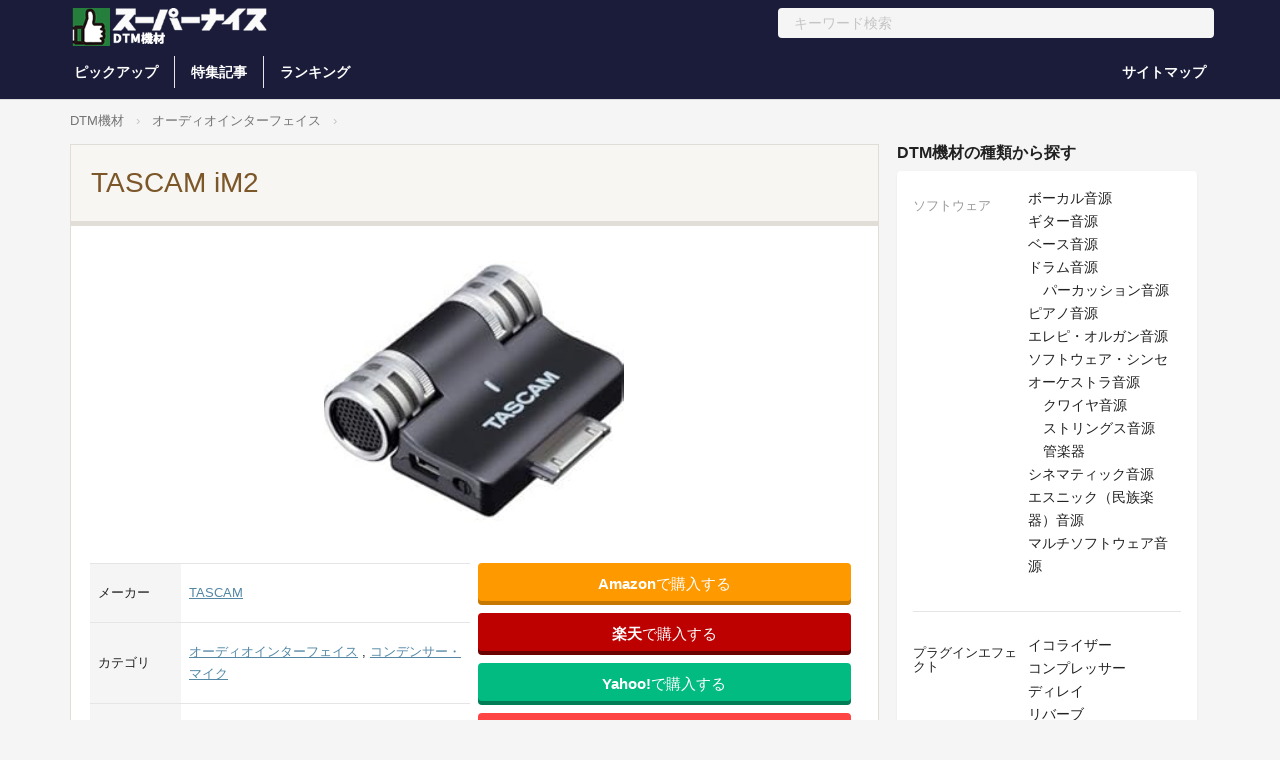

--- FILE ---
content_type: text/html; charset=UTF-8
request_url: https://dtm-hakase.com/audiointerface/5949/
body_size: 104496
content:
<!doctype html>
<html lang="ja">
    <head>
    <meta charset="utf-8">
    <meta name="viewport" content="width=device-width, initial-scale=1.0, maximum-scale=1.0">
        <title>  TASCAM iM2【Supernice!DTM機材】</title>
    <meta name="description" content="DR-07MKIIと同等クオリティの単一指向性ステレオコンデンサーマイクを搭載したiPhone・iPad専用集音マイク。高品質な録音が可能です。コンデンサーマイクですがiPhoneなどiOS本体からの電力で動くという..." />
    <meta property="og:title" content="TASCAM iM2" />
    <meta property="og:type" content="article" />
    <meta property="og:url" content="https://dtm-hakase.com/audiointerface/5949/" />
    <meta property="og:site_name" content="Supernice!DTM機材" />
    <meta property="og:image" content="https://images-na.ssl-images-amazon.com/images/I/31J-AeGKTuL._SL500_AA240_.jpg" />
    <meta property="fb:app_id" content="139924996092871" />
    <meta property="og:description" content="DR-07MKIIと同等クオリティの単一指向性ステレオコンデンサーマイクを搭載したiPhone・iPad専用集音マイク。高品質な録音が可能です。コンデンサーマイクですがiPhoneなどiOS本体からの電力で動くという..." />
    <meta name="twitter:title" content="TASCAM iM2" />
    <meta name="twitter:description" content="DR-07MKIIと同等クオリティの単一指向性ステレオコンデンサーマイクを搭載したiPhone・iPad専用集音マイク。高品質な録音が可能です。コンデンサーマイクですがiPhoneなどiOS本体からの電力で動くという..." />
    <meta name="twitter:card" content="summary_large_image" />
    <meta name="twitter:site" content="@guitarhakase" />
        
    <link rel="shortcut icon" href="/wp-content/themes/supernice3/img/favicon.ico" />
    <link rel="preconnect dns-prefetch" href="//pagead2.googlesyndication.com" crossorigin>
    <link rel="preconnect dns-prefetch" href="//googleads.g.doubleclick.net" crossorigin>
    <link rel="preconnect dns-prefetch" href="//www.googletagmanager.com" crossorigin>
    <link rel="preconnect dns-prefetch" href="//www.youtube.com" crossorigin>
    <link rel="preconnect dns-prefetch" href="//www.google.com">
    <link rel="preconnect dns-prefetch" href="//www.google-analytics.com">
    <link rel="stylesheet" media="all" href="/wp-content/themes/supernice3/style.css" />
	<meta name='robots' content='max-image-preview:large' />
<link rel="alternate" type="application/rss+xml" title="Supernice!DTM機材 &raquo; TASCAM iM2 のコメントのフィード" href="https://dtm-hakase.com/audiointerface/5949/feed/" />
<link rel="alternate" title="oEmbed (JSON)" type="application/json+oembed" href="https://dtm-hakase.com/wp-json/oembed/1.0/embed?url=https%3A%2F%2Fdtm-hakase.com%2Faudiointerface%2F5949%2F" />
<link rel="alternate" title="oEmbed (XML)" type="text/xml+oembed" href="https://dtm-hakase.com/wp-json/oembed/1.0/embed?url=https%3A%2F%2Fdtm-hakase.com%2Faudiointerface%2F5949%2F&#038;format=xml" />
<style id='wp-img-auto-sizes-contain-inline-css' type='text/css'>
img:is([sizes=auto i],[sizes^="auto," i]){contain-intrinsic-size:3000px 1500px}
/*# sourceURL=wp-img-auto-sizes-contain-inline-css */
</style>
<style id='classic-theme-styles-inline-css' type='text/css'>
/*! This file is auto-generated */
.wp-block-button__link{color:#fff;background-color:#32373c;border-radius:9999px;box-shadow:none;text-decoration:none;padding:calc(.667em + 2px) calc(1.333em + 2px);font-size:1.125em}.wp-block-file__button{background:#32373c;color:#fff;text-decoration:none}
/*# sourceURL=/wp-includes/css/classic-themes.min.css */
</style>
<link rel='stylesheet' id='wp-postratings-css' href='https://dtm-hakase.com/wp-content/plugins/wp-postratings/css/postratings-css.css?ver=1.91.2' type='text/css' media='all' />
<script type="text/javascript" src="https://dtm-hakase.com/wp-includes/js/jquery/jquery.min.js?ver=3.7.1" id="jquery-core-js"></script>
<script type="text/javascript" src="https://dtm-hakase.com/wp-includes/js/jquery/jquery-migrate.min.js?ver=3.4.1" id="jquery-migrate-js"></script>
<link rel="https://api.w.org/" href="https://dtm-hakase.com/wp-json/" /><link rel="alternate" title="JSON" type="application/json" href="https://dtm-hakase.com/wp-json/wp/v2/posts/5949" /><link rel="canonical" href="https://dtm-hakase.com/audiointerface/5949/" />
<!-- Google tag (gtag.js) -->
<script async src="https://www.googletagmanager.com/gtag/js?id=G-SZ1PQJ2DE6"></script>
<script>
  window.dataLayer = window.dataLayer || [];
  function gtag(){dataLayer.push(arguments);}
  gtag('js', new Date());

  gtag('config', 'G-SZ1PQJ2DE6');
</script>
    <style id='global-styles-inline-css' type='text/css'>
:root{--wp--preset--aspect-ratio--square: 1;--wp--preset--aspect-ratio--4-3: 4/3;--wp--preset--aspect-ratio--3-4: 3/4;--wp--preset--aspect-ratio--3-2: 3/2;--wp--preset--aspect-ratio--2-3: 2/3;--wp--preset--aspect-ratio--16-9: 16/9;--wp--preset--aspect-ratio--9-16: 9/16;--wp--preset--color--black: #000000;--wp--preset--color--cyan-bluish-gray: #abb8c3;--wp--preset--color--white: #ffffff;--wp--preset--color--pale-pink: #f78da7;--wp--preset--color--vivid-red: #cf2e2e;--wp--preset--color--luminous-vivid-orange: #ff6900;--wp--preset--color--luminous-vivid-amber: #fcb900;--wp--preset--color--light-green-cyan: #7bdcb5;--wp--preset--color--vivid-green-cyan: #00d084;--wp--preset--color--pale-cyan-blue: #8ed1fc;--wp--preset--color--vivid-cyan-blue: #0693e3;--wp--preset--color--vivid-purple: #9b51e0;--wp--preset--gradient--vivid-cyan-blue-to-vivid-purple: linear-gradient(135deg,rgb(6,147,227) 0%,rgb(155,81,224) 100%);--wp--preset--gradient--light-green-cyan-to-vivid-green-cyan: linear-gradient(135deg,rgb(122,220,180) 0%,rgb(0,208,130) 100%);--wp--preset--gradient--luminous-vivid-amber-to-luminous-vivid-orange: linear-gradient(135deg,rgb(252,185,0) 0%,rgb(255,105,0) 100%);--wp--preset--gradient--luminous-vivid-orange-to-vivid-red: linear-gradient(135deg,rgb(255,105,0) 0%,rgb(207,46,46) 100%);--wp--preset--gradient--very-light-gray-to-cyan-bluish-gray: linear-gradient(135deg,rgb(238,238,238) 0%,rgb(169,184,195) 100%);--wp--preset--gradient--cool-to-warm-spectrum: linear-gradient(135deg,rgb(74,234,220) 0%,rgb(151,120,209) 20%,rgb(207,42,186) 40%,rgb(238,44,130) 60%,rgb(251,105,98) 80%,rgb(254,248,76) 100%);--wp--preset--gradient--blush-light-purple: linear-gradient(135deg,rgb(255,206,236) 0%,rgb(152,150,240) 100%);--wp--preset--gradient--blush-bordeaux: linear-gradient(135deg,rgb(254,205,165) 0%,rgb(254,45,45) 50%,rgb(107,0,62) 100%);--wp--preset--gradient--luminous-dusk: linear-gradient(135deg,rgb(255,203,112) 0%,rgb(199,81,192) 50%,rgb(65,88,208) 100%);--wp--preset--gradient--pale-ocean: linear-gradient(135deg,rgb(255,245,203) 0%,rgb(182,227,212) 50%,rgb(51,167,181) 100%);--wp--preset--gradient--electric-grass: linear-gradient(135deg,rgb(202,248,128) 0%,rgb(113,206,126) 100%);--wp--preset--gradient--midnight: linear-gradient(135deg,rgb(2,3,129) 0%,rgb(40,116,252) 100%);--wp--preset--font-size--small: 13px;--wp--preset--font-size--medium: 20px;--wp--preset--font-size--large: 36px;--wp--preset--font-size--x-large: 42px;--wp--preset--spacing--20: 0.44rem;--wp--preset--spacing--30: 0.67rem;--wp--preset--spacing--40: 1rem;--wp--preset--spacing--50: 1.5rem;--wp--preset--spacing--60: 2.25rem;--wp--preset--spacing--70: 3.38rem;--wp--preset--spacing--80: 5.06rem;--wp--preset--shadow--natural: 6px 6px 9px rgba(0, 0, 0, 0.2);--wp--preset--shadow--deep: 12px 12px 50px rgba(0, 0, 0, 0.4);--wp--preset--shadow--sharp: 6px 6px 0px rgba(0, 0, 0, 0.2);--wp--preset--shadow--outlined: 6px 6px 0px -3px rgb(255, 255, 255), 6px 6px rgb(0, 0, 0);--wp--preset--shadow--crisp: 6px 6px 0px rgb(0, 0, 0);}:where(.is-layout-flex){gap: 0.5em;}:where(.is-layout-grid){gap: 0.5em;}body .is-layout-flex{display: flex;}.is-layout-flex{flex-wrap: wrap;align-items: center;}.is-layout-flex > :is(*, div){margin: 0;}body .is-layout-grid{display: grid;}.is-layout-grid > :is(*, div){margin: 0;}:where(.wp-block-columns.is-layout-flex){gap: 2em;}:where(.wp-block-columns.is-layout-grid){gap: 2em;}:where(.wp-block-post-template.is-layout-flex){gap: 1.25em;}:where(.wp-block-post-template.is-layout-grid){gap: 1.25em;}.has-black-color{color: var(--wp--preset--color--black) !important;}.has-cyan-bluish-gray-color{color: var(--wp--preset--color--cyan-bluish-gray) !important;}.has-white-color{color: var(--wp--preset--color--white) !important;}.has-pale-pink-color{color: var(--wp--preset--color--pale-pink) !important;}.has-vivid-red-color{color: var(--wp--preset--color--vivid-red) !important;}.has-luminous-vivid-orange-color{color: var(--wp--preset--color--luminous-vivid-orange) !important;}.has-luminous-vivid-amber-color{color: var(--wp--preset--color--luminous-vivid-amber) !important;}.has-light-green-cyan-color{color: var(--wp--preset--color--light-green-cyan) !important;}.has-vivid-green-cyan-color{color: var(--wp--preset--color--vivid-green-cyan) !important;}.has-pale-cyan-blue-color{color: var(--wp--preset--color--pale-cyan-blue) !important;}.has-vivid-cyan-blue-color{color: var(--wp--preset--color--vivid-cyan-blue) !important;}.has-vivid-purple-color{color: var(--wp--preset--color--vivid-purple) !important;}.has-black-background-color{background-color: var(--wp--preset--color--black) !important;}.has-cyan-bluish-gray-background-color{background-color: var(--wp--preset--color--cyan-bluish-gray) !important;}.has-white-background-color{background-color: var(--wp--preset--color--white) !important;}.has-pale-pink-background-color{background-color: var(--wp--preset--color--pale-pink) !important;}.has-vivid-red-background-color{background-color: var(--wp--preset--color--vivid-red) !important;}.has-luminous-vivid-orange-background-color{background-color: var(--wp--preset--color--luminous-vivid-orange) !important;}.has-luminous-vivid-amber-background-color{background-color: var(--wp--preset--color--luminous-vivid-amber) !important;}.has-light-green-cyan-background-color{background-color: var(--wp--preset--color--light-green-cyan) !important;}.has-vivid-green-cyan-background-color{background-color: var(--wp--preset--color--vivid-green-cyan) !important;}.has-pale-cyan-blue-background-color{background-color: var(--wp--preset--color--pale-cyan-blue) !important;}.has-vivid-cyan-blue-background-color{background-color: var(--wp--preset--color--vivid-cyan-blue) !important;}.has-vivid-purple-background-color{background-color: var(--wp--preset--color--vivid-purple) !important;}.has-black-border-color{border-color: var(--wp--preset--color--black) !important;}.has-cyan-bluish-gray-border-color{border-color: var(--wp--preset--color--cyan-bluish-gray) !important;}.has-white-border-color{border-color: var(--wp--preset--color--white) !important;}.has-pale-pink-border-color{border-color: var(--wp--preset--color--pale-pink) !important;}.has-vivid-red-border-color{border-color: var(--wp--preset--color--vivid-red) !important;}.has-luminous-vivid-orange-border-color{border-color: var(--wp--preset--color--luminous-vivid-orange) !important;}.has-luminous-vivid-amber-border-color{border-color: var(--wp--preset--color--luminous-vivid-amber) !important;}.has-light-green-cyan-border-color{border-color: var(--wp--preset--color--light-green-cyan) !important;}.has-vivid-green-cyan-border-color{border-color: var(--wp--preset--color--vivid-green-cyan) !important;}.has-pale-cyan-blue-border-color{border-color: var(--wp--preset--color--pale-cyan-blue) !important;}.has-vivid-cyan-blue-border-color{border-color: var(--wp--preset--color--vivid-cyan-blue) !important;}.has-vivid-purple-border-color{border-color: var(--wp--preset--color--vivid-purple) !important;}.has-vivid-cyan-blue-to-vivid-purple-gradient-background{background: var(--wp--preset--gradient--vivid-cyan-blue-to-vivid-purple) !important;}.has-light-green-cyan-to-vivid-green-cyan-gradient-background{background: var(--wp--preset--gradient--light-green-cyan-to-vivid-green-cyan) !important;}.has-luminous-vivid-amber-to-luminous-vivid-orange-gradient-background{background: var(--wp--preset--gradient--luminous-vivid-amber-to-luminous-vivid-orange) !important;}.has-luminous-vivid-orange-to-vivid-red-gradient-background{background: var(--wp--preset--gradient--luminous-vivid-orange-to-vivid-red) !important;}.has-very-light-gray-to-cyan-bluish-gray-gradient-background{background: var(--wp--preset--gradient--very-light-gray-to-cyan-bluish-gray) !important;}.has-cool-to-warm-spectrum-gradient-background{background: var(--wp--preset--gradient--cool-to-warm-spectrum) !important;}.has-blush-light-purple-gradient-background{background: var(--wp--preset--gradient--blush-light-purple) !important;}.has-blush-bordeaux-gradient-background{background: var(--wp--preset--gradient--blush-bordeaux) !important;}.has-luminous-dusk-gradient-background{background: var(--wp--preset--gradient--luminous-dusk) !important;}.has-pale-ocean-gradient-background{background: var(--wp--preset--gradient--pale-ocean) !important;}.has-electric-grass-gradient-background{background: var(--wp--preset--gradient--electric-grass) !important;}.has-midnight-gradient-background{background: var(--wp--preset--gradient--midnight) !important;}.has-small-font-size{font-size: var(--wp--preset--font-size--small) !important;}.has-medium-font-size{font-size: var(--wp--preset--font-size--medium) !important;}.has-large-font-size{font-size: var(--wp--preset--font-size--large) !important;}.has-x-large-font-size{font-size: var(--wp--preset--font-size--x-large) !important;}
/*# sourceURL=global-styles-inline-css */
</style>
</head>
    <body class="drawer drawer-left">
        <div class="header_wrapper">
            <header id="header" class="headerOuter headerOuter--other">
                
                <!-- 幅が小さい時 -->
                <div class="header header-sp">
                    <div class="header_top">
                        <h1 class="header_logo header_logo-left">
                            <a href="https://dtm-hakase.com"><img alt="Supernice!DTM機材" width="400" height="108" src="/wp-content/themes/supernice3/img/logo-dtm-s.png" /></a>
                        </h1>
                        <div class="loginButton-header">
                            <a href="/ranking/" class="button button-NoBorder">ランキング</a>
                        </div>
                    </div>
                    <div class="header_bottom">
                        <div class="header__search">
                            <form id="search-text-form" class="dropdown" role="search" action="https://dtm-hakase.com" name="navbarPcForm" aria-expanded="true" aria-haspopup="true" autocomplete="off">
                                <div class="header__searchForm">
                                    <input type="search" name="s" class="header__searchText" placeholder="キーワード検索" value="">
                                    <a href="javascript:;" class="header__searchButton list" onClick="document.navberSpForm.submit();"> <i class="fab fa-sistrix"></i></a>
                                </div>
                            </form>
                        </div>
                    </div>
                </div>
                
                <!-- 幅が大きい時 -->
                <div class="header header-pc">
                    <div class="header_top">
                        <h1 class="header_logo"><a href="https://dtm-hakase.com"><img alt="Supernice!DTM機材" width="316" height="57" src="/wp-content/themes/supernice3/img/logo-dtm-l.png" /></a></h1>
                        <div class="header__search">
                            <form id="search-text-form" class="dropdown" role="search" action="https://dtm-hakase.com" name="navbarPcForm" aria-expanded="true" aria-haspopup="true" autocomplete="off">
                                <div class="header__searchForm">
                                    <input type="search" name="s" class="header__searchText" placeholder="キーワード検索" value="">
                                    <a href="javascript:;" class="header__searchButton list" onClick="document.navbarPcForm.submit();"> <i class="fab fa-sistrix"></i></a>
                                </div>
                            </form>
                        </div>
                    </div>
                    <div class="header_bottom">
                        <nav class="header__nav--left">
                            <ul class="header__navList">
                                <li class="header__navItem"><a class="ga-navbar-category" href="/pickup/">ピックアップ</a>
                                <li class="header__navItem"><a class="ga-navbar-category" href="/news/">特集記事</a>
                                <li class="header__navItem"><a class="ga-navbar-category" href="/ranking/">ランキング</a>
                            </ul>
                        </nav>
                        <ul class="loginMenu">
                            <li class="loginMenu__listItem"><a href="/sitemaps/" class="button button-NoBorder">サイトマップ</a>
                        </ul>
                    </div>
                </div>
            </header>
        </div>
		<div class="drawer-overlay">
            <div class="container">
                <nav class="bread_crumb item-bread_crumb">
                    <ul class="breadcrumbs">
                        <li><a href="https://dtm-hakase.com">DTM機材</a></li>
                        <li><a href="https://dtm-hakase.com/audiointerface/">オーディオインターフェイス</a></li><li></li>
                    </ul>
                </nav>
                <div class="row">
                    <div class="col-lg-9">
                        <h1 class="h1_large">TASCAM iM2</h1>
                        <div class="panel-body">
                            <div class="row">
                                <div class="col-lg-12 col-md-12 col-sm-12 col-xs-12">
                                    <center><img src="https://images-na.ssl-images-amazon.com/images/I/31J-AeGKTuL._SL500_AA240_.jpg" width="300" alt="TASCAM iM2" /></center>                                    <div class="col-lg-6">
                                        <table class="item__details">
                                            <tbody>
                                            <tr>
                                                <th>メーカー</th>
                                                <td> <a href="https://dtm-hakase.com/tag/tascam/" rel="tag">TASCAM</a></td>
                                            </tr>
                                            <tr>
                                                <th>カテゴリ</th>
                                                <td><a href="https://dtm-hakase.com/audiointerface/" rel="category tag">オーディオインターフェイス</a> , <a href="https://dtm-hakase.com/mic/condenser/" rel="category tag">コンデンサー・マイク</a></td>
                                            </tr>
                                            <tr>
                                                <th>発売時期</th>
                                                <td>2011/11/22</td>
                                            </tr>                                            <tr>
                                                <th>価格</th>
                                                <td><span class="darkred">1,254</span> 円 <span class="grey small"> (税込) ※1</span></td>
                                            </tr>
                                            </tbody>
                                        </table>
                                        <span class="googleform"><a rel="nofollow noopener" target="_blank" href="https://docs.google.com/forms/d/e/1FAIpQLScpqNDl6sli9br29jcVfdDmpFL0cWgSUm4v6WgzHcCJnujlJw/viewform?usp=pp_url&entry.784560251=https://dtm-hakase.com/audiointerface/5949/">コンテンツの誤りを送信する</a></span>
                                    </div>
                                    <div class="col-lg-6">
                                        <div class="buttons-box" style="display:block">
                                                                                <div class="buttons-box-cell">
                                            <a rel="nofollow" target="_blank" class="go-to-comment-button amazon" href="https://www.amazon.co.jp/gp/search/?ie=UTF8&field-keywords=TASCAM iM2&tag=sohlefteye-22"><span><b>Amazon</b>で購入する</span></a>
                                        </div>                                                                                                                        <div class="buttons-box-cell">
                                            <a rel="nofollow" target="_blank" class="go-to-comment-button rakuten" href="https://hb.afl.rakuten.co.jp/hgc/08b1948f.2188b7c6.08b19490.345bcbbf/?pc=https%3A%2F%2Fsearch.rakuten.co.jp%2Fsearch%2Fmall%2FTASCAM iM2%2F&m=https%3A%2F%2Fsearch.rakuten.co.jp%2Fsearch%2Fmall%2FTASCAM iM2%2F"><span><b>楽天</b>で購入する</span></a>
                                        </div>
                                        <div class="buttons-box-cell">
                                            <a rel="nofollow" target="_blank" class="go-to-comment-button yahoo" href="https://ck.jp.ap.valuecommerce.com/servlet/referral?sid=3605076&pid=887326077&vc_url=https%3A%2F%2Fshopping.yahoo.co.jp%2Fsearch%3Ffirst%3D1%26tab_ex%3Dcommerce%26fr%3Dshp-prop%26oq%3D%26aq%3D%26mcr%3Dc2348c5ebe09ad3d621c146141235789%26ts%3D1628741671%26p%3DTASCAM iM2%26cid%3D%26pf%3D%26pt%3D%26area%3D28%26astk%3D%26sc_i%3Dshp_pc_top_searchBox_2%26sretry%3D1"><span><b>Yahoo!</b>で購入する</span></a>
                                        </div>
                                                                                <div class="buttons-box-cell">
                                            <a rel="nofollow" target="_blank" class="go-to-comment-button ishibashi" href="https://px.a8.net/svt/ejp?a8mat=2HFOHK+3HMI6Y+F14+BW8O2&a8ejpredirect=https%3A%2F%2Fwww.ishibashi.co.jp%2Fec%2Fsearch%2F%3FSWD%3DTASCAM iM2"><span><b>石橋楽器</b>で購入する</span></a>
                                        </div>                                                                                                                                                                </div>
                                    </div>
                                    <div class="kiji">
                                        <p>DR-07MKIIと同等クオリティの単一指向性ステレオコンデンサーマイクを搭載したiPhone・iPad専用集音マイク。高品質な録音が可能です。コンデンサーマイクですがiPhoneなどiOS本体からの電力で動くというスグレモノ。</p>
                                    	                                        <div class="kiji_inner"><div class="responsive-video"><iframe title="超値下げされてるiPhone用のｽﾃﾚｵｺﾝﾃﾞﾝｻｰﾏｲｸ「iM2」（TASCAM）買ってみた。" width="500" height="281" src="https://www.youtube.com/embed/-KETzXwV7pg?feature=oembed" frameborder="0" allow="accelerometer; autoplay; clipboard-write; encrypted-media; gyroscope; picture-in-picture; web-share" referrerpolicy="strict-origin-when-cross-origin" allowfullscreen></iframe></div>
<div class="responsive-video"><iframe title="iPhone5でTASCAM iM2を再利用して高音質ビデオ撮影" width="500" height="281" src="https://www.youtube.com/embed/N2gDcwnI9LI?feature=oembed" frameborder="0" allow="accelerometer; autoplay; clipboard-write; encrypted-media; gyroscope; picture-in-picture; web-share" referrerpolicy="strict-origin-when-cross-origin" allowfullscreen></iframe></div>
</div>
                                    </div>
                                    <table class="item__details">
                                    	<tbody>
                                    											                                        <tr>
                                    		<th>iOS</th>
											<td>iPhone3G/3GSには使用出来ません</td>
										</tr>                                                                                                                                                                                                                                                                                    	</tbody>
                                    </table>
                                    <p><span class="cap">※当サイトではアフィリエイトプログラムを利用して商品を紹介しています。</span></p>
                                    <div class="btn-buy-fixed hidden-lg hidden-md hidden-sm">
                                                                            <a rel="nofollow" target="_blank" class="btn btn-large amazon" href="https://www.amazon.co.jp/gp/search/?ie=UTF8&field-keywords=TASCAM iM2&tag=sohlefteye-22">Amazon</a>                                                                                                                                                                <a rel="nofollow" target="_blank" class="btn btn-large yahoo" href="https://ck.jp.ap.valuecommerce.com/servlet/referral?sid=3605076&pid=887326077&vc_url=https%3A%2F%2Fshopping.yahoo.co.jp%2Fsearch%3Ffirst%3D1%26tab_ex%3Dcommerce%26fr%3Dshp-prop%26oq%3D%26aq%3D%26mcr%3Dc2348c5ebe09ad3d621c146141235789%26ts%3D1628741671%26p%3DTASCAM iM2%26cid%3D%26pf%3D%26pt%3D%26area%3D28%26astk%3D%26sc_i%3Dshp_pc_top_searchBox_2%26sretry%3D1">Yahoo!</a>                                        <a rel="nofollow" target="_blank" class="btn btn-large rakuten" href="https://hb.afl.rakuten.co.jp/hgc/08b1948f.2188b7c6.08b19490.345bcbbf/?pc=https%3A%2F%2Fsearch.rakuten.co.jp%2Fsearch%2Fmall%2FTASCAM iM2%2F&m=https%3A%2F%2Fsearch.rakuten.co.jp%2Fsearch%2Fmall%2FTASCAM iM2%2F">楽天</a>                                                                        </div>
                                </div>
                            </div>
                            <div class="row">
                                <div class="buttons-box hidden-xs">
                                                                    <div class="buttons-box-cell">
                                            <a rel="nofollow" target="_blank" class="go-to-comment-button amazon" href="https://www.amazon.co.jp/gp/search/?ie=UTF8&field-keywords=TASCAM iM2&tag=sohlefteye-22"><span>Amazon</span></a>
                                        </div>                                                                                                            <div class="buttons-box-cell">
                                            <a rel="nofollow" target="_blank" class="go-to-comment-button rakuten" href="https://hb.afl.rakuten.co.jp/hgc/08b1948f.2188b7c6.08b19490.345bcbbf/?pc=https%3A%2F%2Fsearch.rakuten.co.jp%2Fsearch%2Fmall%2FTASCAM iM2%2F&m=https%3A%2F%2Fsearch.rakuten.co.jp%2Fsearch%2Fmall%2FTASCAM iM2%2F"><span><b>楽天</b></span></a>
                                        </div>
                                        <div class="buttons-box-cell">
                                            <a rel="nofollow" target="_blank" class="go-to-comment-button yahoo" href="https://ck.jp.ap.valuecommerce.com/servlet/referral?sid=3605076&pid=887326077&vc_url=https%3A%2F%2Fshopping.yahoo.co.jp%2Fsearch%3Ffirst%3D1%26tab_ex%3Dcommerce%26fr%3Dshp-prop%26oq%3D%26aq%3D%26mcr%3Dc2348c5ebe09ad3d621c146141235789%26ts%3D1628741671%26p%3DTASCAM iM2%26cid%3D%26pf%3D%26pt%3D%26area%3D28%26astk%3D%26sc_i%3Dshp_pc_top_searchBox_2%26sretry%3D1"><span><b>Yahoo!</b></span></a>
                                        </div>
                                                                                                                            
                                        
                                </div>
                            </div>
                            <div class="row">
                                <h3 class="midashi_grey">製品レビュー</h3>
                                <div class="entry-4">
                                    <div class="pd-rating grey"><div id="post-ratings-5949" class="post-ratings" itemscope itemtype="https://schema.org/Article" data-nonce="e98f5a862e"><img id="rating_5949_1" src="https://dtm-hakase.com/wp-content/plugins/wp-postratings/images/stars_crystal/rating_on.gif" alt="" title="" onmouseover="current_rating(5949, 1, '');" onmouseout="ratings_off(4.3, 5, 0);" onclick="rate_post();" onkeypress="rate_post();" style="cursor: pointer; border: 0px;" /><img id="rating_5949_2" src="https://dtm-hakase.com/wp-content/plugins/wp-postratings/images/stars_crystal/rating_on.gif" alt="" title="" onmouseover="current_rating(5949, 2, '');" onmouseout="ratings_off(4.3, 5, 0);" onclick="rate_post();" onkeypress="rate_post();" style="cursor: pointer; border: 0px;" /><img id="rating_5949_3" src="https://dtm-hakase.com/wp-content/plugins/wp-postratings/images/stars_crystal/rating_on.gif" alt="" title="" onmouseover="current_rating(5949, 3, '');" onmouseout="ratings_off(4.3, 5, 0);" onclick="rate_post();" onkeypress="rate_post();" style="cursor: pointer; border: 0px;" /><img id="rating_5949_4" src="https://dtm-hakase.com/wp-content/plugins/wp-postratings/images/stars_crystal/rating_on.gif" alt="" title="" onmouseover="current_rating(5949, 4, '');" onmouseout="ratings_off(4.3, 5, 0);" onclick="rate_post();" onkeypress="rate_post();" style="cursor: pointer; border: 0px;" /><img id="rating_5949_5" src="https://dtm-hakase.com/wp-content/plugins/wp-postratings/images/stars_crystal/rating_half.gif" alt="" title="" onmouseover="current_rating(5949, 5, '');" onmouseout="ratings_off(4.3, 5, 0);" onclick="rate_post();" onkeypress="rate_post();" style="cursor: pointer; border: 0px;" /> (投票数3人, 平均値:4.33)<meta itemprop="name" content="TASCAM iM2" /><meta itemprop="headline" content="TASCAM iM2" /><meta itemprop="description" content="https://www.youtube.com/watch?v=-KETzXwV7pg

https://www.youtube.com/watch?v=N2gDcwnI9LI" /><meta itemprop="datePublished" content="2011-12-09T15:42:35+09:00" /><meta itemprop="dateModified" content="2022-03-31T15:21:11+09:00" /><meta itemprop="url" content="https://dtm-hakase.com/audiointerface/5949/" /><meta itemprop="author" content="supernice-dtm" /><meta itemprop="mainEntityOfPage" content="https://dtm-hakase.com/audiointerface/5949/" /><div style="display: none;" itemprop="publisher" itemscope itemtype="https://schema.org/Organization"><meta itemprop="name" content="Supernice!DTM機材" /><meta itemprop="url" content="https://dtm-hakase.com" /><div itemprop="logo" itemscope itemtype="https://schema.org/ImageObject"><meta itemprop="url" content="" /></div></div><div style="display: none;" itemprop="aggregateRating" itemscope itemtype="https://schema.org/AggregateRating"><meta itemprop="bestRating" content="5" /><meta itemprop="worstRating" content="1" /><meta itemprop="ratingValue" content="4.33" /><meta itemprop="ratingCount" content="3" /></div></div><div id="post-ratings-5949-loading" class="post-ratings-loading"><img src="https://dtm-hakase.com/wp-content/plugins/wp-postratings/images/loading.gif" width="16" height="16" class="post-ratings-image" />読み込み中...</div></div>
                                    <ol id="comments">
                                    	                                    </ol>
                                </div>
                                <div class="row sharebuttons">
                                    <div class="col-lg-4 col-md-4 col-sm-4 col-xs-4">
                                        <a href="https://twitter.com/intent/tweet?url=https://dtm-hakase.com/audiointerface/5949/&text=【Supernice!DTM機材】「TASCAM iM2」" onclick="window.open(this.href, 'FBwindow', 'width=650, height=450, menubar=no, toolbar=no, scrollbars=yes'); return false;" class="btn btn-block twitter"><img src="/wp-content/themes/supernice3/img/icon_twitter.png"> ツイート</a>
                                    </div>
                                    <div class="col-lg-4 col-md-4 col-sm-4 col-xs-4">
                                        <a href="https://www.facebook.com/sharer.php?src=bm&amp;u=https://dtm-hakase.com/audiointerface/5949/" onclick="window.open(this.href, 'FBwindow', 'width=650, height=450, menubar=no, toolbar=no, scrollbars=yes'); return false;" class="btn btn-block facebook"><img src="/wp-content/themes/supernice3/img/icon_facebook.png"> シェア</a>
                                    </div>
                                    <div class="col-lg-4 col-md-4 col-sm-4 col-xs-4">
                                        <a href="https://line.me/R/msg/text/?TASCAM iM2%0D%0Ahttps://dtm-hakase.com/audiointerface/5949/" class="btn btn-block line"><img src="/wp-content/themes/supernice3/img/icon_line.png"> LINEで送る</a>
                                    </div>
                                </div>
                            </div>
                        </div>
                        <h3 class="midashi_large">この製品のレビューを投稿する</h3>
                        <div class="panel-body">
                            	<div id="respond" class="comment-respond">
		<h3 id="reply-title" class="comment-reply-title"> <small><a rel="nofollow" id="cancel-comment-reply-link" href="/audiointerface/5949/#respond" style="display:none;">コメントをキャンセル</a></small></h3><form action="https://dtm-hakase.com/wp-comments-post.php" method="post" id="commentform" class="comment-form"><div class="form-group"><label>レビュー内容</label><textarea name="comment" id="comment" rows="8" class="form-control" placeholder="レビュー本文を入力" required=""></textarea></div><div class="form-group"><label>名前</label><input type="author" name="author" id="author" value="" class="form-control" required=""></div>
<p class="form-submit"><input type="submit" name="commit" value="送信" class="btn btn-primary"> <input type='hidden' name='comment_post_ID' value='5949' id='comment_post_ID' />
<input type='hidden' name='comment_parent' id='comment_parent' value='0' />
</p></form>	</div><!-- #respond -->
	                        </div>
                        <div class="ad-body"><center>
<script async src="//pagead2.googlesyndication.com/pagead/js/adsbygoogle.js"></script>
<!-- レスポンシブ-スーナイ -->
<ins class="adsbygoogle"
     style="display:block"
     data-ad-client="ca-pub-3627244837254971"
     data-ad-slot="7100128348"
     data-ad-format="auto"></ins>
<script>
(adsbygoogle = window.adsbygoogle || []).push({});
</script></center></div>
                        <div class="panel-body">
                            <h2 class="top-panel">TASCAMのDTM機材</h2>
                                                        <div class="col-lg-3 col-md-3 col-sm-4 col-xs-4">
                                <div class="item-box">
                                    <div class="item-box__image-wrapper">
                                        <a href="https://dtm-hakase.com/audiointerface/848/"><img class="img-responsive" alt="TASCAM US-1x2HR" src="https://images-na.ssl-images-amazon.com/images/I/61M7Smv9OVL._AC_SL300_.jpg"></a>
                                    </div>
                                    <div class="item-box__text-wrapper">
                                        <p class="item-box__item-name"><a href="https://dtm-hakase.com/audiointerface/848/">TASCAM US-1x2HR</a></p>
                                        <div class="item-box__item-sub-name">ギターやボーカルの録音、ポッドキャスト／生配信に最適な 2in/2out USB インターフェイス</div>
                                    </div>
                                </div>
                            </div>
                                                        <div class="col-lg-3 col-md-3 col-sm-4 col-xs-4">
                                <div class="item-box">
                                    <div class="item-box__image-wrapper">
                                        <a href="https://dtm-hakase.com/audiointerface/660/"><img class="img-responsive" alt="TASCAM US-2x2HR" src="https://images-na.ssl-images-amazon.com/images/I/616p4cyRxyL._AC_SL300_.jpg"></a>
                                    </div>
                                    <div class="item-box__text-wrapper">
                                        <p class="item-box__item-name"><a href="https://dtm-hakase.com/audiointerface/660/">TASCAM US-2x2HR</a></p>
                                        <div class="item-box__item-sub-name">ギターやボーカルの録音、ポッドキャスト／生配信に最適な 2in/2out USB インターフェイス</div>
                                    </div>
                                </div>
                            </div>
                                                        <div class="col-lg-3 col-md-3 col-sm-4 col-xs-4">
                                <div class="item-box">
                                    <div class="item-box__image-wrapper">
                                        <a href="https://dtm-hakase.com/audiointerface/3210/"><img class="img-responsive" alt="TASCAM US-4x4HR" src="https://images-na.ssl-images-amazon.com/images/I/6186VYL3vVL._AC_SL300_.jpg"></a>
                                    </div>
                                    <div class="item-box__text-wrapper">
                                        <p class="item-box__item-name"><a href="https://dtm-hakase.com/audiointerface/3210/">TASCAM US-4x4HR</a></p>
                                        <div class="item-box__item-sub-name">2つのヘッドホン出力、ループバック機能など搭載した4in/4outオーディオインターフェイス</div>
                                    </div>
                                </div>
                            </div>
                                                        <div class="col-lg-3 col-md-3 col-sm-4 col-xs-4">
                                <div class="item-box">
                                    <div class="item-box__image-wrapper">
                                        <a href="https://dtm-hakase.com/audiointerface/2548/"><img class="img-responsive" alt="TASCAM MiNiSTUDIO CREATOR US-42B" src="https://images-na.ssl-images-amazon.com/images/I/71eudH7LbLL._AC_SL300_.jpg"></a>
                                    </div>
                                    <div class="item-box__text-wrapper">
                                        <p class="item-box__item-name"><a href="https://dtm-hakase.com/audiointerface/2548/">TASCAM MiNiSTUDIO CREATOR US-42B</a></p>
                                        <div class="item-box__item-sub-name">配信を盛り上げるための機能を凝縮した配信用オーディオインターフェイス</div>
                                    </div>
                                </div>
                            </div>
                                                        <div class="col-lg-12 col-md-12 col-sm-12 col-xs-12"><a class="btn btn-default btn-large" href="/tag/tascam/">TASCAMのDTM機材一覧</a></div>
                        </div>
				

                        <div class="panel-body">
                            <h2 class="top-panel">オーディオインターフェイスをお探しですか？</h2>
                                  						<div class="col-lg-3 col-md-3 col-sm-4 col-xs-4">
                                <div class="item-box">
                                    <div class="item-box__image-wrapper">
                                        <a href="https://dtm-hakase.com/audiointerface/1347/"><img class="img-responsive" alt="Native Instruments KOMPLETE AUDIO 1" src="https://images-na.ssl-images-amazon.com/images/I/512NInyHR6L._AA300_.jpg"></a>
                                    </div>
                                    <div class="item-box__text-wrapper">
                                        <p class="item-box__item-name"><a href="https://dtm-hakase.com/audiointerface/1347/">Native Instruments KOMPLETE AUDIO 1</a></p>
                                        <div class="item-box__item-sub-name">DTM初心者に最適なUSBオーディオインターフェイス</div>
                                    </div>
                                </div>
                            </div>
                                  						<div class="col-lg-3 col-md-3 col-sm-4 col-xs-4">
                                <div class="item-box">
                                    <div class="item-box__image-wrapper">
                                        <a href="https://dtm-hakase.com/audiointerface/8356/"><img class="img-responsive" alt="IK Multimedia iRig HD" src="https://images-na.ssl-images-amazon.com/images/I/31cJd%2BlMORL._AA300_.jpg"></a>
                                    </div>
                                    <div class="item-box__text-wrapper">
                                        <p class="item-box__item-name"><a href="https://dtm-hakase.com/audiointerface/8356/">IK Multimedia iRig HD</a></p>
                                        <div class="item-box__item-sub-name">デジタルインターフェイスを採用したiRig</div>
                                    </div>
                                </div>
                            </div>
                                  						<div class="col-lg-3 col-md-3 col-sm-4 col-xs-4">
                                <div class="item-box">
                                    <div class="item-box__image-wrapper">
                                        <a href="https://dtm-hakase.com/audiointerface/223/"><img class="img-responsive" alt="ARTURIA AUDIO FUSE" src="https://images-na.ssl-images-amazon.com/images/I/71mo3UGojCL._SL300_.jpg"></a>
                                    </div>
                                    <div class="item-box__text-wrapper">
                                        <p class="item-box__item-name"><a href="https://dtm-hakase.com/audiointerface/223/">ARTURIA AUDIO FUSE</a></p>
                                        <div class="item-box__item-sub-name">コンパクトながらスタジオコンソール並みの性能を持つテーブルトップ型オーディオインターフェイス</div>
                                    </div>
                                </div>
                            </div>
                                  						<div class="col-lg-3 col-md-3 col-sm-4 col-xs-4">
                                <div class="item-box">
                                    <div class="item-box__image-wrapper">
                                        <a href="https://dtm-hakase.com/audiointerface/3640/"><img class="img-responsive" alt="Mooer STEEP I" src="https://m.media-amazon.com/images/I/71t4NG8pEaL._AC_SL300_.jpg"></a>
                                    </div>
                                    <div class="item-box__text-wrapper">
                                        <p class="item-box__item-name"><a href="https://dtm-hakase.com/audiointerface/3640/">Mooer STEEP I</a></p>
                                        <div class="item-box__item-sub-name">シンプルかつ高音質なUSBオーディオインターフェイス</div>
                                    </div>
                                </div>
                            </div>
                                                        <div class="col-lg-12 col-md-12 col-sm-12 col-xs-12"><a class="btn btn-default btn-large" href="/audiointerface/">オーディオインターフェイス一覧</a></div>
                        </div>
				

                        <div class="panel-body">
                            <h2 class="top-panel">コンデンサー・マイクをお探しですか？</h2>
                                  						<div class="col-lg-3 col-md-3 col-sm-4 col-xs-4">
                                <div class="item-box">
                                    <div class="item-box__image-wrapper">
                                        <a href="https://dtm-hakase.com/mic/condenser/3701/"><img class="img-responsive" alt="Blue Bottle Caps B4" src="https://images-na.ssl-images-amazon.com/images/I/21YNsVHGCEL._SL500_AA280_.jpg"></a>
                                    </div>
                                    <div class="item-box__text-wrapper">
                                        <p class="item-box__item-name"><a href="https://dtm-hakase.com/mic/condenser/3701/">Blue Bottle Caps B4</a></p>
                                        <div class="item-box__item-sub-name"></div>
                                    </div>
                                </div>
                            </div>
                                  						<div class="col-lg-3 col-md-3 col-sm-4 col-xs-4">
                                <div class="item-box">
                                    <div class="item-box__image-wrapper">
                                        <a href="https://dtm-hakase.com/mic/condenser/3601/"><img class="img-responsive" alt="audio technica AT2010" src="https://images-na.ssl-images-amazon.com/images/I/71VOvZ%2BIDgL._AA300_.jpg"></a>
                                    </div>
                                    <div class="item-box__text-wrapper">
                                        <p class="item-box__item-name"><a href="https://dtm-hakase.com/mic/condenser/3601/">audio technica AT2010</a></p>
                                        <div class="item-box__item-sub-name">WEB配信に最適なハンド型コンデンサーマイクのエントリーモデル</div>
                                    </div>
                                </div>
                            </div>
                                  						<div class="col-lg-3 col-md-3 col-sm-4 col-xs-4">
                                <div class="item-box">
                                    <div class="item-box__image-wrapper">
                                        <a href="https://dtm-hakase.com/mic/condenser/2992/"><img class="img-responsive" alt="Presonus PX-1" src="https://images-na.ssl-images-amazon.com/images/I/21dW-mlgXbL._AA300_.jpg"></a>
                                    </div>
                                    <div class="item-box__text-wrapper">
                                        <p class="item-box__item-name"><a href="https://dtm-hakase.com/mic/condenser/2992/">Presonus PX-1</a></p>
                                        <div class="item-box__item-sub-name">初めてのコンデンサーマイクに最適なモデル</div>
                                    </div>
                                </div>
                            </div>
                                  						<div class="col-lg-3 col-md-3 col-sm-4 col-xs-4">
                                <div class="item-box">
                                    <div class="item-box__image-wrapper">
                                        <a href="https://dtm-hakase.com/mic/condenser/152/"><img class="img-responsive" alt="Apogee MiC Plus" src="https://images-na.ssl-images-amazon.com/images/I/41blyQH2kxL._AA300_.jpg"></a>
                                    </div>
                                    <div class="item-box__text-wrapper">
                                        <p class="item-box__item-name"><a href="https://dtm-hakase.com/mic/condenser/152/">Apogee MiC Plus</a></p>
                                        <div class="item-box__item-sub-name">PC/iOSデバイス対応のUSBコンデンサーマイク</div>
                                    </div>
                                </div>
                            </div>
                                                        <div class="col-lg-12 col-md-12 col-sm-12 col-xs-12"><a class="btn btn-default btn-large" href="/condenser/">コンデンサー・マイク一覧</a></div>
                        </div>
                        <div class="panel-body">
                            <ul class="kotowari">
                                <li>※1.  掲載されている情報は常に正しい情報（価格・スペック等）を掲載できるよう心掛けておりますが、まれに誤った情報を掲載する可能性がございます。</li>
                                <li>画像について、正誤に関しては保証いたしかねます。ご購入前に必ずメーカーサイトや購入先の楽器店でご確認ください。</li>
                                <li>当サイトを利用して生じた損失・損害等、いかなる不利益も保証いたしかねます。あらかじめご了承ください。<a rel="nofollow" href="https://supernice-guitar.com/term/">利用規約</a></li>
                                <li>価格等の間違いにお気づきの場合は、お手数ですが<a href="https://supernice-guitar.com/contact/">お問い合わせページ</a>からご連絡下さい。</li>
                            </ul>
                        </div>
                    </div>
                                        <section class="col-lg-3 sidebar">
                        <h2>DTM機材の種類から探す</h2>
                        <section class="col-xs-12 content-group category-cloud">
                            <div class="search_content">
                                <div class="row">
                                    <div class="col-xs-5">
                                        <h3>ソフトウェア</h3>
                                    </div>
                                    <div class="col-xs-7">
                                        <ul>
                                            <li><a href="/software/vocaloid/">ボーカル音源</a></li>
                                            <li><a href="/software/guitar/">ギター音源</a></li>
                                            <li><a href="/software/bass/">ベース音源</a></li>
                                            <li><a href="/software/drum-soft/">ドラム音源</a>
                                                <ul>
                                                    <li><a href="/software/drum-soft/percussion/">パーカッション音源</a></li>
                                                </ul>
                                            </li>
                                            <li><a href="/software/piano/">ピアノ音源</a></li>
                                            <li><a href="/software/organ/">エレピ・オルガン音源</a></li>
                                            <li><a href="/software/soft-synth/">ソフトウェア・シンセ</a></li>
                                            <li><a href="/software/orchestra/">オーケストラ音源</a>
                                                <ul>
                                                    <li><a href="/software/orchestra/choir/">クワイヤ音源</a></li>
                                                    <li><a href="/software/orchestra/strings/">ストリングス音源</a></li>
                                                    <li><a href="/software/orchestra/wind/">管楽器</a></li>
                                                </ul>
                                            </li>
                                            <li><a href="/software/cinema/">シネマティック音源</a></li>
                                            <li><a href="/software/minzoku/">エスニック（民族楽器）音源</a></li>
                                            <li><a href="/software/multi-soft/">マルチソフトウェア音源</a></li>
                                        </ul>
                                    </div>
                                </div>
                                <hr>
                                <div class="row">
                                    <div class="col-xs-5">
                                        <h3><a href="/software/amp-effector/">プラグインエフェクト</a></h3>
                                    </div>
                                    <div class="col-xs-7">
                                        <ul>
                                            <li><a href="/software/amp-effector/eq/">イコライザー</a></li>
                                            <li><a href="/software/amp-effector/comp/">コンプレッサー</a></li>
                                            <li><a href="/software/amp-effector/delay/">ディレイ</a></li>
                                            <li><a href="/software/amp-effector/reverb/">リバーブ</a></li>
                                            <li><a href="/software/amp-effector/amp/">アンプ/エフェクト</a></li>
                                            <li><a href="/software/pitch/">ピッチ補正/ボーカル処理</a></li>
                                            <li><a href="/software/amp-effector/saturetion/">歪み系・サチュレーター</a></li>
                                            <li><a href="/software/mastering-soft/">ミックスダウン／マスタリング</a></li>
                                            <li><a href="/software/amp-effector/bandle/">プラグインバンドル</a></li>
                                        </ul>
                                    </div>
                                </div>
                                <hr>
                                <div class="row">
                                    <div class="col-xs-5">
                                        <h3>音声データ</h3>
                                    </div>
                                    <div class="col-xs-7">
                                        <ul>
                                            <li><a href="/loop/">音素材（ワンショット/ループ）</a></li>
                                        </ul>
                                    </div>
                                </div>
                                <hr>
                                <div class="row">
                                    <div class="col-xs-5">
                                        <h3>ハードウェア</h3>
                                    </div>
                                    <div class="col-xs-7">
                                        <ul>
                                            <li><a href="/audiointerface/">オーディオインターフェイス</a></li>
                                            <li><a href="/hardware/daw-hard/">Daw/シーケンサー</a></li>
                                            <li><a href="/hardware/midi-keyboard/">MIDIキーボード</a></li>
                                            <li><a href="/hardware/midi-controler/">MIDIコントローラー </a></li>
                                            <li><a href="/hardware/sampler_pad/">サンプラー/パッド</a></li>
                                            <li><a href="/hardware/synth/">シンセサイザー </a>
                                            	<ul><li><a href="/hardware/synth/analog-synth/">アナログシンセ</a></li>
                                            	<li><a href="/hardware/synth/wind-synth/">ウインドシンセ</a></li>
                                                </ul>
                                            </li>
                                            <li><a href="/hardware/vocoder/">ボコーダー</a></li>
                                            <li><a href="/hardware/mixer/">ミキサー</a></li>
                                            <li><a href="/hardware/rythm-machine/">リズムマシン</a></li>
                                        </ul>
                                    </div>
                                </div>
                                <hr>
                                <div class="row">
                                    <div class="col-xs-5">
                                        <h3>マイク</h3>
                                    </div>
                                    <div class="col-xs-7">
                                        <ul>
                                            <li><a href="/mic/dynamic/">ダイナミックマイク</a></li>
                                            <li><a href="/mic/condenser/">コンデンサーマイク</a></li>
                                            <li><a href="/mic/usb-mic/">USBマイク</a></li>
                                        </ul>
                                    </div>
                                </div>
                            </div>
                        </section>
                        <h2 class="content-group__title">人気DTM機材ランキング</h2>
                        <section class="col-xs-12 content-group category-cloud">
                        	<div class="search_content">
                            	<div class="row">
                                	                        			<ul class="pd-ranking">
                        			<li><a href="https://dtm-hakase.com/app/ipad-app/7227/" title="Cubasis">Cubasis</a><br /><img src="https://dtm-hakase.com/wp-content/plugins/wp-postratings/images/stars_crystal/rating_on.gif" alt="73 票, 平均: 3.48 / 5" title="73 票, 平均: 3.48 / 5" class="post-ratings-image" /><img src="https://dtm-hakase.com/wp-content/plugins/wp-postratings/images/stars_crystal/rating_on.gif" alt="73 票, 平均: 3.48 / 5" title="73 票, 平均: 3.48 / 5" class="post-ratings-image" /><img src="https://dtm-hakase.com/wp-content/plugins/wp-postratings/images/stars_crystal/rating_on.gif" alt="73 票, 平均: 3.48 / 5" title="73 票, 平均: 3.48 / 5" class="post-ratings-image" /><img src="https://dtm-hakase.com/wp-content/plugins/wp-postratings/images/stars_crystal/rating_half.gif" alt="73 票, 平均: 3.48 / 5" title="73 票, 平均: 3.48 / 5" class="post-ratings-image" /><img src="https://dtm-hakase.com/wp-content/plugins/wp-postratings/images/stars_crystal/rating_off.gif" alt="73 票, 平均: 3.48 / 5" title="73 票, 平均: 3.48 / 5" class="post-ratings-image" /> (投票数73人, 平均値:3.48)</li>
<li><a href="https://dtm-hakase.com/audiointerface/289/" title="iConnectivity PLAYAUDIO12">iConnectivity PLAYAUDIO12</a><br /><img src="https://dtm-hakase.com/wp-content/plugins/wp-postratings/images/stars_crystal/rating_on.gif" alt="60 票, 平均: 3.43 / 5" title="60 票, 平均: 3.43 / 5" class="post-ratings-image" /><img src="https://dtm-hakase.com/wp-content/plugins/wp-postratings/images/stars_crystal/rating_on.gif" alt="60 票, 平均: 3.43 / 5" title="60 票, 平均: 3.43 / 5" class="post-ratings-image" /><img src="https://dtm-hakase.com/wp-content/plugins/wp-postratings/images/stars_crystal/rating_on.gif" alt="60 票, 平均: 3.43 / 5" title="60 票, 平均: 3.43 / 5" class="post-ratings-image" /><img src="https://dtm-hakase.com/wp-content/plugins/wp-postratings/images/stars_crystal/rating_half.gif" alt="60 票, 平均: 3.43 / 5" title="60 票, 平均: 3.43 / 5" class="post-ratings-image" /><img src="https://dtm-hakase.com/wp-content/plugins/wp-postratings/images/stars_crystal/rating_off.gif" alt="60 票, 平均: 3.43 / 5" title="60 票, 平均: 3.43 / 5" class="post-ratings-image" /> (投票数60人, 平均値:3.43)</li>
<li><a href="https://dtm-hakase.com/mic/condenser/3694/" title="SENNHEISER E965">SENNHEISER E965</a><br /><img src="https://dtm-hakase.com/wp-content/plugins/wp-postratings/images/stars_crystal/rating_on.gif" alt="44 票, 平均: 3.70 / 5" title="44 票, 平均: 3.70 / 5" class="post-ratings-image" /><img src="https://dtm-hakase.com/wp-content/plugins/wp-postratings/images/stars_crystal/rating_on.gif" alt="44 票, 平均: 3.70 / 5" title="44 票, 平均: 3.70 / 5" class="post-ratings-image" /><img src="https://dtm-hakase.com/wp-content/plugins/wp-postratings/images/stars_crystal/rating_on.gif" alt="44 票, 平均: 3.70 / 5" title="44 票, 平均: 3.70 / 5" class="post-ratings-image" /><img src="https://dtm-hakase.com/wp-content/plugins/wp-postratings/images/stars_crystal/rating_half.gif" alt="44 票, 平均: 3.70 / 5" title="44 票, 平均: 3.70 / 5" class="post-ratings-image" /><img src="https://dtm-hakase.com/wp-content/plugins/wp-postratings/images/stars_crystal/rating_off.gif" alt="44 票, 平均: 3.70 / 5" title="44 票, 平均: 3.70 / 5" class="post-ratings-image" /> (投票数44人, 平均値:3.70)</li>
<li><a href="https://dtm-hakase.com/software/amp-effector/1341/" title="IK Multimedia AmpliTube 5">IK Multimedia AmpliTube 5</a><br /><img src="https://dtm-hakase.com/wp-content/plugins/wp-postratings/images/stars_crystal/rating_on.gif" alt="40 票, 平均: 3.55 / 5" title="40 票, 平均: 3.55 / 5" class="post-ratings-image" /><img src="https://dtm-hakase.com/wp-content/plugins/wp-postratings/images/stars_crystal/rating_on.gif" alt="40 票, 平均: 3.55 / 5" title="40 票, 平均: 3.55 / 5" class="post-ratings-image" /><img src="https://dtm-hakase.com/wp-content/plugins/wp-postratings/images/stars_crystal/rating_on.gif" alt="40 票, 平均: 3.55 / 5" title="40 票, 平均: 3.55 / 5" class="post-ratings-image" /><img src="https://dtm-hakase.com/wp-content/plugins/wp-postratings/images/stars_crystal/rating_half.gif" alt="40 票, 平均: 3.55 / 5" title="40 票, 平均: 3.55 / 5" class="post-ratings-image" /><img src="https://dtm-hakase.com/wp-content/plugins/wp-postratings/images/stars_crystal/rating_off.gif" alt="40 票, 平均: 3.55 / 5" title="40 票, 平均: 3.55 / 5" class="post-ratings-image" /> (投票数40人, 平均値:3.55)</li>
<li><a href="https://dtm-hakase.com/mic/condenser/3608/" title="AKG C2000B">AKG C2000B</a><br /><img src="https://dtm-hakase.com/wp-content/plugins/wp-postratings/images/stars_crystal/rating_on.gif" alt="37 票, 平均: 3.38 / 5" title="37 票, 平均: 3.38 / 5" class="post-ratings-image" /><img src="https://dtm-hakase.com/wp-content/plugins/wp-postratings/images/stars_crystal/rating_on.gif" alt="37 票, 平均: 3.38 / 5" title="37 票, 平均: 3.38 / 5" class="post-ratings-image" /><img src="https://dtm-hakase.com/wp-content/plugins/wp-postratings/images/stars_crystal/rating_on.gif" alt="37 票, 平均: 3.38 / 5" title="37 票, 平均: 3.38 / 5" class="post-ratings-image" /><img src="https://dtm-hakase.com/wp-content/plugins/wp-postratings/images/stars_crystal/rating_half.gif" alt="37 票, 平均: 3.38 / 5" title="37 票, 平均: 3.38 / 5" class="post-ratings-image" /><img src="https://dtm-hakase.com/wp-content/plugins/wp-postratings/images/stars_crystal/rating_off.gif" alt="37 票, 平均: 3.38 / 5" title="37 票, 平均: 3.38 / 5" class="post-ratings-image" /> (投票数37人, 平均値:3.38)</li>
<li><a href="https://dtm-hakase.com/audiointerface/8051/" title="Roland STUDIO CAPTURE">Roland STUDIO CAPTURE</a><br /><img src="https://dtm-hakase.com/wp-content/plugins/wp-postratings/images/stars_crystal/rating_on.gif" alt="33 票, 平均: 3.82 / 5" title="33 票, 平均: 3.82 / 5" class="post-ratings-image" /><img src="https://dtm-hakase.com/wp-content/plugins/wp-postratings/images/stars_crystal/rating_on.gif" alt="33 票, 平均: 3.82 / 5" title="33 票, 平均: 3.82 / 5" class="post-ratings-image" /><img src="https://dtm-hakase.com/wp-content/plugins/wp-postratings/images/stars_crystal/rating_on.gif" alt="33 票, 平均: 3.82 / 5" title="33 票, 平均: 3.82 / 5" class="post-ratings-image" /><img src="https://dtm-hakase.com/wp-content/plugins/wp-postratings/images/stars_crystal/rating_half.gif" alt="33 票, 平均: 3.82 / 5" title="33 票, 平均: 3.82 / 5" class="post-ratings-image" /><img src="https://dtm-hakase.com/wp-content/plugins/wp-postratings/images/stars_crystal/rating_off.gif" alt="33 票, 平均: 3.82 / 5" title="33 票, 平均: 3.82 / 5" class="post-ratings-image" /> (投票数33人, 平均値:3.82)</li>
<li><a href="https://dtm-hakase.com/audiointerface/1395/" title="Steinberg UR22C">Steinberg UR22C</a><br /><img src="https://dtm-hakase.com/wp-content/plugins/wp-postratings/images/stars_crystal/rating_on.gif" alt="31 票, 平均: 3.65 / 5" title="31 票, 平均: 3.65 / 5" class="post-ratings-image" /><img src="https://dtm-hakase.com/wp-content/plugins/wp-postratings/images/stars_crystal/rating_on.gif" alt="31 票, 平均: 3.65 / 5" title="31 票, 平均: 3.65 / 5" class="post-ratings-image" /><img src="https://dtm-hakase.com/wp-content/plugins/wp-postratings/images/stars_crystal/rating_on.gif" alt="31 票, 平均: 3.65 / 5" title="31 票, 平均: 3.65 / 5" class="post-ratings-image" /><img src="https://dtm-hakase.com/wp-content/plugins/wp-postratings/images/stars_crystal/rating_half.gif" alt="31 票, 平均: 3.65 / 5" title="31 票, 平均: 3.65 / 5" class="post-ratings-image" /><img src="https://dtm-hakase.com/wp-content/plugins/wp-postratings/images/stars_crystal/rating_off.gif" alt="31 票, 平均: 3.65 / 5" title="31 票, 平均: 3.65 / 5" class="post-ratings-image" /> (投票数31人, 平均値:3.65)</li>
<li><a href="https://dtm-hakase.com/mic/condenser/3660/" title="Neumann TLM49">Neumann TLM49</a><br /><img src="https://dtm-hakase.com/wp-content/plugins/wp-postratings/images/stars_crystal/rating_on.gif" alt="30 票, 平均: 3.47 / 5" title="30 票, 平均: 3.47 / 5" class="post-ratings-image" /><img src="https://dtm-hakase.com/wp-content/plugins/wp-postratings/images/stars_crystal/rating_on.gif" alt="30 票, 平均: 3.47 / 5" title="30 票, 平均: 3.47 / 5" class="post-ratings-image" /><img src="https://dtm-hakase.com/wp-content/plugins/wp-postratings/images/stars_crystal/rating_on.gif" alt="30 票, 平均: 3.47 / 5" title="30 票, 平均: 3.47 / 5" class="post-ratings-image" /><img src="https://dtm-hakase.com/wp-content/plugins/wp-postratings/images/stars_crystal/rating_half.gif" alt="30 票, 平均: 3.47 / 5" title="30 票, 平均: 3.47 / 5" class="post-ratings-image" /><img src="https://dtm-hakase.com/wp-content/plugins/wp-postratings/images/stars_crystal/rating_off.gif" alt="30 票, 平均: 3.47 / 5" title="30 票, 平均: 3.47 / 5" class="post-ratings-image" /> (投票数30人, 平均値:3.47)</li>
<li><a href="https://dtm-hakase.com/mic/dynamic/3972/" title="SHURE SM48">SHURE SM48</a><br /><img src="https://dtm-hakase.com/wp-content/plugins/wp-postratings/images/stars_crystal/rating_on.gif" alt="24 票, 平均: 4.04 / 5" title="24 票, 平均: 4.04 / 5" class="post-ratings-image" /><img src="https://dtm-hakase.com/wp-content/plugins/wp-postratings/images/stars_crystal/rating_on.gif" alt="24 票, 平均: 4.04 / 5" title="24 票, 平均: 4.04 / 5" class="post-ratings-image" /><img src="https://dtm-hakase.com/wp-content/plugins/wp-postratings/images/stars_crystal/rating_on.gif" alt="24 票, 平均: 4.04 / 5" title="24 票, 平均: 4.04 / 5" class="post-ratings-image" /><img src="https://dtm-hakase.com/wp-content/plugins/wp-postratings/images/stars_crystal/rating_on.gif" alt="24 票, 平均: 4.04 / 5" title="24 票, 平均: 4.04 / 5" class="post-ratings-image" /><img src="https://dtm-hakase.com/wp-content/plugins/wp-postratings/images/stars_crystal/rating_off.gif" alt="24 票, 平均: 4.04 / 5" title="24 票, 平均: 4.04 / 5" class="post-ratings-image" /> (投票数24人, 平均値:4.04)</li>
<li><a href="https://dtm-hakase.com/hardware/synth/1752/" title="Moog TAURUS III Bass Pedal">Moog TAURUS III Bass Pedal</a><br /><img src="https://dtm-hakase.com/wp-content/plugins/wp-postratings/images/stars_crystal/rating_on.gif" alt="24 票, 平均: 3.38 / 5" title="24 票, 平均: 3.38 / 5" class="post-ratings-image" /><img src="https://dtm-hakase.com/wp-content/plugins/wp-postratings/images/stars_crystal/rating_on.gif" alt="24 票, 平均: 3.38 / 5" title="24 票, 平均: 3.38 / 5" class="post-ratings-image" /><img src="https://dtm-hakase.com/wp-content/plugins/wp-postratings/images/stars_crystal/rating_on.gif" alt="24 票, 平均: 3.38 / 5" title="24 票, 平均: 3.38 / 5" class="post-ratings-image" /><img src="https://dtm-hakase.com/wp-content/plugins/wp-postratings/images/stars_crystal/rating_half.gif" alt="24 票, 平均: 3.38 / 5" title="24 票, 平均: 3.38 / 5" class="post-ratings-image" /><img src="https://dtm-hakase.com/wp-content/plugins/wp-postratings/images/stars_crystal/rating_off.gif" alt="24 票, 平均: 3.38 / 5" title="24 票, 平均: 3.38 / 5" class="post-ratings-image" /> (投票数24人, 平均値:3.38)</li>
                        			</ul>
									                                    <div class="col-lg-12 col-md-12 col-sm-12 col-xs-12"><a href="/ranking/" class="btn btn-default btn-large">総合ランキング</a></div>
                                </div>
                            </div>
                        </section>
                        <h2 class="content-group__title">絞り込み検索</h2>
                        <section class="col-xs-12 content-group category-cloud">
                        	<form method="get" action="https://dtm-hakase.com" class="site-search">
                            <div class="search_content">
                                <div class="row">
                                    <div class="col-xs-4">
                                        <h3>カテゴリ</h3>
                                    </div>
                                    <div class="col-xs-8">
                                                                                <select name='cat' id='cat' class='form-control'>
                                        <option value="" selected="selected">すべてのカテゴリ</option>
                                                                                <option value="559">Daw/シーケンサー</option>
                                                                                <option value="1511">DAWアプリ</option>
                                                                                <option value="565">Dawソフト</option>
                                                                                <option value="1523">DJコントローラー</option>
                                                                                <option value="689">DJソフト</option>
                                                                                <option value="762">iPadアプリ</option>
                                                                                <option value="776">iPhoneアプリ</option>
                                                                                <option value="1357">MIDIインターフェイス</option>
                                                                                <option value="44">MIDIキーボード</option>
                                                                                <option value="88">MIDIコントローラー</option>
                                                                                <option value="289">Moog</option>
                                                                                <option value="1518">USBマイク</option>
                                                                                <option value="629">アナログシンセ</option>
                                                                                <option value="1559">アンプ／エフェクト・シミュレーター</option>
                                                                                <option value="877">イコライザー</option>
                                                                                <option value="1513">ウインドシンセサイザー</option>
                                                                                <option value="701">エスニック（民族楽器）音源</option>
                                                                                <option value="1522">エレピ・オルガン音源</option>
                                                                                <option value="45">オーケストラ音源</option>
                                                                                <option value="8">オーディオインターフェイス</option>
                                                                                <option value="1587">ガジェット系</option>
                                                                                <option value="708">ギター音源</option>
                                                                                <option value="1549">クワイヤ音源</option>
                                                                                <option value="1024">コンデンサー・マイク</option>
                                                                                <option value="660">コンプレッサー</option>
                                                                                <option value="12">サンプラー/パッド</option>
                                                                                <option value="393">シネマティック音源</option>
                                                                                <option value="10">シンセサイザー</option>
                                                                                <option value="1552">ストリングス音源</option>
                                                                                <option value="1524">スマホ対応オーディオインターフェイス</option>
                                                                                <option value="37">ソフトウェア</option>
                                                                                <option value="180">ソフトウェア・サンプラー</option>
                                                                                <option value="269">ソフトウェア・シンセサイザー</option>
                                                                                <option value="11">ターンテーブル/DJミキサー</option>
                                                                                <option value="886">ダイナミック・マイク</option>
                                                                                <option value="542">テルミン</option>
                                                                                <option value="1545">ディレイ</option>
                                                                                <option value="272">ドラム音源</option>
                                                                                <option value="6">ハードウェア</option>
                                                                                <option value="1548">パーカッション音源</option>
                                                                                <option value="46">ピアノ音源</option>
                                                                                <option value="649">ピッチ補正/ボーカル処理</option>
                                                                                <option value="390">プラグイン・エフェクト</option>
                                                                                <option value="1536">プラグイン・バンドル</option>
                                                                                <option value="1588">プリアンプ</option>
                                                                                <option value="1443">ヘッドフォン</option>
                                                                                <option value="709">ベース音源</option>
                                                                                <option value="536">ボコーダー</option>
                                                                                <option value="1358">ボコーダーソフト</option>
                                                                                <option value="28">ボーカル音源</option>
                                                                                <option value="989">マイク</option>
                                                                                <option value="262">マスタリング</option>
                                                                                <option value="469">マルチソフトウェア音源</option>
                                                                                <option value="471">ミックスダウン／マスタリング</option>
                                                                                <option value="1508">モジュラーシンセ</option>
                                                                                <option value="296">リズムマシン</option>
                                                                                <option value="694">リバーブ</option>
                                                                                <option value="1528">リボンマイク</option>
                                                                                <option value="43">レコーダー/MTR</option>
                                                                                <option value="1211">ワイヤレス・マイク</option>
                                                                                <option value="36">楽譜編集ソフト</option>
                                                                                <option value="1586">歪み系・サチュレーター</option>
                                                                                <option value="15">特集</option>
                                                                                <option value="1261">真空管マイク</option>
                                                                                <option value="1553">管楽器</option>
                                                                                <option value="9">音楽アプリ</option>
                                                                                <option value="248">音楽用ミキサー</option>
                                                                                <option value="29">音素材（ワンショット/ループ）</option>
                                                                                </select>
                                    </div>
                                </div>
                                <hr>
                                <div class="row">
                                    <div class="col-xs-4">
                                        <h3>メーカー</h3>
                                    </div>
                                    <div class="col-xs-8">
                                        								    <select name='tag' id='tag' class='form-control'>
										<option value="" selected="selected">すべてのメーカー</option>
																				<option value="ableton">ableton</option>
																				<option value="access">access</option>
																				<option value="acidlab">acidlab</option>
																				<option value="agile-partners">Agile Partners</option>
																				<option value="ahs">AHS</option>
																				<option value="akai">AKAI</option>
																				<option value="akg">AKG</option>
																				<option value="alesis">Alesis</option>
																				<option value="alex-matheu">Alex Matheu</option>
																				<option value="alexander-smith">alexander smith</option>
																				<option value="alexander-zolotov">Alexander Zolotov</option>
																				<option value="alexandernaut">Alexandernaut</option>
																				<option value="algoriddim">algoriddim</option>
																				<option value="allenheath">ALLEN&amp;HEATH</option>
																				<option value="amazing-noises">Amazing Noises</option>
																				<option value="amidio-inc">Amidio Inc.</option>
																				<option value="ample-sound">AMPLE SOUND</option>
																				<option value="antares">Antares</option>
																				<option value="antelope-audio">Antelope Audio</option>
																				<option value="apesoft">apeSoft</option>
																				<option value="aphex">APHEX</option>
																				<option value="apogee">Apogee</option>
																				<option value="apollo-sound">APOLLO SOUND</option>
																				<option value="appbc">AppBC</option>
																				<option value="apple">Apple</option>
																				<option value="art-teknika-inc">ART Teknika Inc.</option>
																				<option value="arthur-kerns">Arthur Kerns</option>
																				<option value="arturia">Arturia</option>
																				<option value="atomosynth">ATOMOSYNTH</option>
																				<option value="audanika-gmbh">Audanika GmbH</option>
																				<option value="audient">Audient</option>
																				<option value="audio-damage">Audio Damage</option>
																				<option value="audio-technica">Audio Technica</option>
																				<option value="audiobro">AudioBro</option>
																				<option value="audiothing">AUDIOTHING</option>
																				<option value="audix">AUDIX</option>
																				<option value="auxy">Auxy</option>
																				<option value="avid">AVID</option>
																				<option value="bastus-trump">Bastus Trump</option>
																				<option value="beepstreet">BeepStreet</option>
																				<option value="behringer">BEHRINGER</option>
																				<option value="best-service">BEST SERVICE</option>
																				<option value="bit-shape">Bit Shape</option>
																				<option value="bitcount">Bitcount</option>
																				<option value="bitwig">BITWIG</option>
																				<option value="blackstar">Blackstar</option>
																				<option value="blip-interactive-ltd">Blip Interactive Ltd</option>
																				<option value="blue">Blue Microphone</option>
																				<option value="boulanger-labs">Boulanger Labs</option>
																				<option value="boya">BOYA</option>
																				<option value="bram-bos">Bram Bos</option>
																				<option value="brauner">Brauner</option>
																				<option value="cad">CAD</option>
																				<option value="cakewalk">Cakewalk</option>
																				<option value="casio">CASIO</option>
																				<option value="celemony">Celemony</option>
																				<option value="christopher-ayles">Christopher Ayles</option>
																				<option value="clavia">Clavia</option>
																				<option value="cme">CME</option>
																				<option value="collect3">collect3</option>
																				<option value="connectd-audio">CONNECT:D AUDIO</option>
																				<option value="critter%ef%bc%86guitari">critter＆guitari</option>
																				<option value="crypton">CRYPTON</option>
																				<option value="dan-armandy">Dan Armandy</option>
																				<option value="dango">dango</option>
																				<option value="db-audioware">db audioware</option>
																				<option value="denon">DENON</option>
																				<option value="detune">DETUNE</option>
																				<option value="digidesign">Digidesign</option>
																				<option value="digigrid">DiGiGrid</option>
																				<option value="digital-1-audio">Digital 1 Audio</option>
																				<option value="doepfer">DOEPFER</option>
																				<option value="dotec-audio">DOTEC-AUDIO</option>
																				<option value="druw">DRUW</option>
																				<option value="earthworks">Earthworks</option>
																				<option value="east-west">EAST WEST</option>
																				<option value="electro-harmonix">Electro Harmonix</option>
																				<option value="electro-voice">Electro Voice</option>
																				<option value="elektron">Elektron</option>
																				<option value="elliott-garage">Elliott Garage</option>
																				<option value="embertone">EMBERTONE</option>
																				<option value="erica-synths">Erica Synths</option>
																				<option value="esi">ESI</option>
																				<option value="eventide">Eventide</option>
																				<option value="eyosido-software">Eyosido Software</option>
																				<option value="fabfilter">FabFilter</option>
																				<option value="fender">Fender</option>
																				<option value="fingerlab">Fingerlab</option>
																				<option value="focusrite">Focusrite</option>
																				<option value="fostex">FOSTEX</option>
																				<option value="fotoh-llc">fotoh LLC</option>
																				<option value="future-retro">FUTURE RETRO</option>
																				<option value="fxpansion">FXpansion</option>
																				<option value="gakken">Gakken</option>
																				<option value="gamechanger-audio">Gamechanger Audio</option>
																				<option value="garritan">GARRITAN</option>
																				<option value="grace-design">GRACE design</option>
																				<option value="guitar-tabs-llc">Guitar Tabs LLC</option>
																				<option value="harman-professional">Harman Professional</option>
																				<option value="harmonicdog">Harmonicdog</option>
																				<option value="heavyocity">Heavyocity</option>
																				<option value="hexler">hexler</option>
																				<option value="hiroshi-kajihata">Hiroshi Kajihata</option>
																				<option value="hy2rogen">HY2ROGEN</option>
																				<option value="icegear">iceWorks</option>
																				<option value="iconnectivity">iConnectivity</option>
																				<option value="iglesia-intermedia">Iglesia Intermedia</option>
																				<option value="ik-multimedia">IK multimedia</option>
																				<option value="image-line">Image Line</option>
																				<option value="impact-soundworks">IMPACT SOUNDWORKS</option>
																				<option value="industrial-strength">INDUSTRIAL STRENGTH</option>
																				<option value="insideout-ltd">insideout ltd.</option>
																				<option value="interval-studios">Interval Studios</option>
																				<option value="intua">INTUA</option>
																				<option value="ion-audio">ION AUDIO</option>
																				<option value="izotope">iZotope</option>
																				<option value="j-g-ravity">J.G.ravity</option>
																				<option value="jomox">JOMOX</option>
																				<option value="jts">JTS</option>
																				<option value="kawai">Kawai</option>
																				<option value="kikutani">KIKUTANI</option>
																				<option value="klevgrand-produktion">Klevgränd Produktion</option>
																				<option value="korg">KORG</option>
																				<option value="kv331-audio">KV331 Audio</option>
																				<option value="kymatica">Kymatica</option>
																				<option value="lewitt">Lewitt</option>
																				<option value="line6">Line 6</option>
																				<option value="m-audio">M-AUDIO</option>
																				<option value="mackie">MACKIE</option>
																				<option value="makemusic">MakeMusic</option>
																				<option value="mancing-dolecules">Mancing Dolecules</option>
																				<option value="marantz-pro">Marantz Pro</option>
																				<option value="mediagroe">MediaGROE</option>
																				<option value="mfb">MFB</option>
																				<option value="mike-janney">Mike Janney</option>
																				<option value="miktek">Miktek</option>
																				<option value="minimal-audio">Minimal Audio</option>
																				<option value="mixvibes">MixVibes</option>
																				<option value="mobile-only">mobile only</option>
																				<option value="modal-electronics">Modal Electronics</option>
																				<option value="modeaudio">MODEAUDIO</option>
																				<option value="mominstruments-gbr">MoMinstruments GbR</option>
																				<option value="mooer">Mooer</option>
																				<option value="moog">Moog</option>
																				<option value="motu">MOTU</option>
																				<option value="music-airport">MUSIC AIRPORT</option>
																				<option value="musiclab">MUSICLAB</option>
																				<option value="mxl">MXL</option>
																				<option value="native-instruments">Native Instruments</option>
																				<option value="nektar-technology">Nektar Technology</option>
																				<option value="neumann">Neumann</option>
																				<option value="never-be-normal">Never Be Normal</option>
																				<option value="nicola-pisanti">Nicola Pisanti</option>
																				<option value="nis-wegmann">Nis Wegmann</option>
																				<option value="novation">Novation</option>
																				<option value="nugen-audio">Nugen Audio</option>
																				<option value="numark">Numark</option>
																				<option value="o-g-sus">O-G-SUS</option>
																				<option value="oeksound">OEKSOUND</option>
																				<option value="okaynokay">Okaynokay</option>
																				<option value="oliver-wittchow">Oliver Wittchow</option>
																				<option value="one-red-dog-media">One Red Dog Media</option>
																				<option value="opal-limited">Opal Limited</option>
																				<option value="output">Output</option>
																				<option value="overloud">OVERLOUD</option>
																				<option value="patchworks">Patchworks</option>
																				<option value="paul-slocum">Paul Slocum</option>
																				<option value="peavey">Peavey</option>
																				<option value="pentacom">pentacom</option>
																				<option value="pioneer">Pioneer</option>
																				<option value="plugin-alliance">Plugin Alliance</option>
																				<option value="plusadd">plusadd</option>
																				<option value="positive-grid">Positive Grid</option>
																				<option value="presonus">PreSonus</option>
																				<option value="project-sam">PROJECT SAM</option>
																				<option value="prominy">Prominy</option>
																				<option value="propellerhead">Propellerhead</option>
																				<option value="psoft">PSOFT</option>
																				<option value="pulse-code">Pulse Code</option>
																				<option value="qneo">Qneo</option>
																				<option value="reactable-systems-sl">Reactable Systems SL</option>
																				<option value="reloop">RELOOP</option>
																				<option value="retronyms">Retronyms</option>
																				<option value="reveal-sound">Reveal Sound</option>
																				<option value="rme">RME</option>
																				<option value="rme-gmbh">RME GmbH</option>
																				<option value="rob-papen">Rob Papen</option>
																				<option value="roland">Roland</option>
																				<option value="ryouta-kira">Ryouta Kira</option>
																				<option value="rode">RØDE Microphones</option>
																				<option value="saitara-software">Saitara Software</option>
																				<option value="se-electronics">SE Electronics</option>
																				<option value="seide">Seide</option>
																				<option value="sennheiser">Sennheiser</option>
																				<option value="dave-smith-instruments">Sequential</option>
																				<option value="shoulda-woulda-coulda">Shoulda Woulda Coulda</option>
																				<option value="shure">SHURE</option>
																				<option value="slate-digital">Slate Digital</option>
																				<option value="softube">Softube</option>
																				<option value="solid-state-logic">Solid State Logic</option>
																				<option value="sonible">sonible</option>
																				<option value="sonica-instruments">Sonica Instruments</option>
																				<option value="soniccouture">Soniccouture</option>
																				<option value="sonicware">SONICWARE</option>
																				<option value="sonnox">Sonnox</option>
																				<option value="sonosaurus">Sonosaurus</option>
																				<option value="sonuus">Sonuus</option>
																				<option value="sony">SONY</option>
																				<option value="soulsby-synthesizers">Soulsby Synthesizers</option>
																				<option value="soundiron">SOUNDIRON</option>
																				<option value="soundtheory">SOUNDTHEORY</option>
																				<option value="spectrasonics">SPECTRASONICS</option>
																				<option value="spitfire-audio">SPITFIRE AUDIO</option>
																				<option value="steinberg">Steinberg</option>
																				<option value="studiologic">Studiologic</option>
																				<option value="sugar-bytes">Sugar Bytes</option>
																				<option value="susan-marvin">Susan Marvin</option>
																				<option value="synthogy">SYNTHOGY</option>
																				<option value="takashi-mizuhiki">Takashi Mizuhiki</option>
																				<option value="tascam">TASCAM</option>
																				<option value="t-c-electronic">TC Electronic</option>
																				<option value="tc-helicon">TC-Helicon</option>
																				<option value="teenage-engineering">TEENAGE ENGINEERING</option>
																				<option value="three-body-tech">Three-Body Tech</option>
																				<option value="three-body-technology">Three-Body Technology</option>
																				<option value="tone2">TONE2</option>
																				<option value="toontrack">TOONTRACK</option>
																				<option value="topping-professional">TOPPING Professional</option>
																				<option value="torso-electronics">Torso Electronics</option>
																				<option value="touch-loops">TOUCH LOOPS</option>
																				<option value="tsubasa-naruse">Tsubasa Naruse</option>
																				<option value="u-he">u-he</option>
																				<option value="ujam">UJAM</option>
																				<option value="univers-labs">Univers Labs</option>
																				<option value="universal-audio">Universal Audio</option>
																				<option value="uvi">UVI</option>
																				<option value="uvitouch">UVItouch</option>
																				<option value="vengeance-sound">Vengeance Sound</option>
																				<option value="vestax">Vestax</option>
																				<option value="vi-labs">VI Labs</option>
																				<option value="vienna">VIENNA</option>
																				<option value="violet-design">Violet Design</option>
																				<option value="virsyn">VirSyn</option>
																				<option value="waldorf">Waldorf</option>
																				<option value="wavemachine-labs">WaveMachine Labs</option>
																				<option value="waves">WAVES</option>
																				<option value="wizdom-music">Wizdom Music</option>
																				<option value="wolfgang-palm">Wolfgang Palm</option>
																				<option value="wooji-juice">Wooji Juice</option>
																				<option value="xfer-records">Xfer Records</option>
																				<option value="xln-audio">XLN Audio</option>
																				<option value="yamaha">YAMAHA</option>
																				<option value="yonac">Yonac</option>
																				<option value="yudo-inc">Yudo Inc.</option>
																				<option value="zaplin-music">Zaplin Music</option>
																				<option value="zenhiser">ZENHISER</option>
																				<option value="zero-g">ZERO-G</option>
																				<option value="zoom">ZOOM</option>
																				<option value="zynaptiq">Zynaptiq</option>
																				<option value="%e3%82%a4%e3%83%b3%e3%82%bf%e3%83%bc%e3%83%8d%e3%83%83%e3%83%88">インターネット</option>
																				<option value="%e3%82%a4%e3%83%bc%e3%83%95%e3%83%ad%e3%83%b3%e3%83%86%e3%82%a3%e3%82%a2">イーフロンティア</option>
																				<option value="%e3%83%86%e3%82%a3%e3%82%a2%e3%83%83%e3%82%af">ティアック</option>
																				<option value="%e3%83%a1%e3%83%87%e3%82%a3%e3%82%a2%e3%82%a4%e3%83%b3%e3%83%86%e3%82%b0%e3%83%ac%e3%83%bc%e3%82%b7%e3%83%a7%e3%83%b3">メディアインテグレーション</option>
																		    </select>
                                    </div>
                                </div>
                                <hr>
                                <div class="btn-send row">
                                    <div class="col-xs-12"><input value="検索する" type="submit" class="btn btn-large btn-primary"></div>
                                </div>
                            </div>
                            </form>
                        </section>
                        <div class="ad-block mb10">
<!-- レスポンシブ-スーナイ -->
<ins class="adsbygoogle"
     style="display:block"
     data-ad-client="ca-pub-3627244837254971"
     data-ad-slot="7100128348"
     data-ad-format="auto"></ins>
<script>
(adsbygoogle = window.adsbygoogle || []).push({});
</script></div>
                    </section>

	            </div>
            </div>
        </div>
		<footer class="footerOuter--other">
            <div class="footer">
                <div class="footer__wrap">
                    <section class="footer_box">
                        <h2 class="footer_heading site_id1">スーパーナイス</h2>
                        <ul class="footer__list footer__list--circle">
                            <li class="footer_list">
                                <a href="https://supernice-guitar.com/">
                                    <img alt="Supernice!" width="50" height="70" src="/wp-content/themes/supernice3/img/foot-logo.gif" /><span class="footer__caption">総合トップページ</span>
                                </a>
                            </li>
                            <li><a target="_blank" href="https://twitter.com/supernice_music"><img src="/wp-content/themes/supernice3/img/s_twitter.png" alt="Twitter" width="31" height="31"></a> <a target="_blank" href="https://www.facebook.com/supernice.net"><img src="/wp-content/themes/supernice3/img/s_facebook.png" alt="Facebookページ" width="31" height="31"></a>
                            </li>
                        </ul>
                        <ul class="footer__list footer_list-table">
                                <li class="footer_list"><a target="_blank" href="https://supernice-guitar.com/writer/"><span>ライター募集</span></a></li>
                                <li class="footer_list"><a target="_blank" href="https://supernice-guitar.com/company/"><span>運営会社</span></a></li>
                                <li class="footer_list"><a href="/kiyaku/"><span>利用規約</a></li>
                                <li class="footer_list"><a target="_blank" href="https://supernice-guitar.com/contact/"><span>お問い合わせ</span></a></li>
                        </ul>
                    </section>
                    <section class="footer_box">
                        <h2 class="footer_heading site_id2">場所を探す</h2>
                        <ul class="footer__list footer_list-table">
                            <li class="footer_list"><a href="https://super-nice.net/"><span>ライブハウス</span></a></li>
                            <li class="footer_list"><a href="https://studio.supernice-guitar.com/"><span>音楽スタジオ</span></a></li>
                            <li class="footer_list"><a href="https://repair.supernice-guitar.com/"><span>ギター修理</span></a></li>
                            <li class="footer_list"><a href="https://school.supernice-guitar.com/"><span>音楽教室</span></a></li>
                            <li class="footer_list"><a href="https://guitar-kyoushitsu.com/"><span>ギター教室</span></a></li>
                        </ul>
                    </section>
                    <section class="footer_box">
                        <h2 class="footer_heading site_id3">機材を探す</h2>
                        <ul class="footer__list footer_list-table">
                            <li class="footer_list"><a href="https://effector-hakase.com/"><span>エフェクター</span></a></li>
                            <li class="footer_list"><a href="https://guitar-amp.biz/"><span>ギターアンプ</span></a></li>
                            <li class="footer_list"><a href="https://dtm-hakase.com/"><span>DTM機材</span></a></li>
                        </ul>
                    </section>
                    <section class="footer_box">
                        <h2 class="footer_heading site_id4">学ぶ</h2>
                        <ul class="footer__list footer_list-table">
                            <li class="footer_list"><a href="https://guitar-hakase.com/"><span>エレキギター博士</span></a></li>
                            <li class="footer_list"><a href="https://nihon-meisho.com/"><span>アコースティックギター博士</span></a></li>
                            <li class="footer_list"><a href="https://guitarhakase.com/"><span>ギターニュース</span></a></li>
                            <li class="footer_list"><a href="https://bass-hakase.com/"><span>ベース博士</span></a></li>
                            <li class="footer_list"><a href="https://drum-hakase.com/"><span>ドラム博士</span></a></li>
                            <li class="footer_list"><a href="https://dtm-hakase.biz/"><span>DTM博士</span></a></li>
                        </ul>
                    </section>
                </div>
            </div>
            <section class="copyright">
                <div class="copyright__inner"><small class="copyright__text">© Supernice! All Rights Reserved.</small></div>
            </section>
        </footer>
<script type="speculationrules">
{"prefetch":[{"source":"document","where":{"and":[{"href_matches":"/*"},{"not":{"href_matches":["/wp-*.php","/wp-admin/*","/wp-content/uploads/*","/wp-content/*","/wp-content/plugins/*","/wp-content/themes/supernice3/*","/*\\?(.+)"]}},{"not":{"selector_matches":"a[rel~=\"nofollow\"]"}},{"not":{"selector_matches":".no-prefetch, .no-prefetch a"}}]},"eagerness":"conservative"}]}
</script>
<script type="text/javascript" id="wp-postratings-js-extra">
/* <![CDATA[ */
var ratingsL10n = {"plugin_url":"https://dtm-hakase.com/wp-content/plugins/wp-postratings","ajax_url":"https://dtm-hakase.com/wp-admin/admin-ajax.php","text_wait":"1\u9805\u76ee\u306b\u3064\u304d\uff11\u5ea6\u3060\u3051\u6295\u7968\u3067\u304d\u307e\u3059\u3002","image":"stars_crystal","image_ext":"gif","max":"5","show_loading":"1","show_fading":"1","custom":"0"};
var ratings_mouseover_image=new Image();ratings_mouseover_image.src="https://dtm-hakase.com/wp-content/plugins/wp-postratings/images/stars_crystal/rating_over.gif";;
//# sourceURL=wp-postratings-js-extra
/* ]]> */
</script>
<script type="text/javascript" src="https://dtm-hakase.com/wp-content/plugins/wp-postratings/js/postratings-js.js?ver=1.91.2" id="wp-postratings-js"></script>
    </body>
</html>

--- FILE ---
content_type: text/html; charset=utf-8
request_url: https://www.google.com/recaptcha/api2/aframe
body_size: 268
content:
<!DOCTYPE HTML><html><head><meta http-equiv="content-type" content="text/html; charset=UTF-8"></head><body><script nonce="ofLJIOKScB2Ef7TpDItC4A">/** Anti-fraud and anti-abuse applications only. See google.com/recaptcha */ try{var clients={'sodar':'https://pagead2.googlesyndication.com/pagead/sodar?'};window.addEventListener("message",function(a){try{if(a.source===window.parent){var b=JSON.parse(a.data);var c=clients[b['id']];if(c){var d=document.createElement('img');d.src=c+b['params']+'&rc='+(localStorage.getItem("rc::a")?sessionStorage.getItem("rc::b"):"");window.document.body.appendChild(d);sessionStorage.setItem("rc::e",parseInt(sessionStorage.getItem("rc::e")||0)+1);localStorage.setItem("rc::h",'1769594183766');}}}catch(b){}});window.parent.postMessage("_grecaptcha_ready", "*");}catch(b){}</script></body></html>